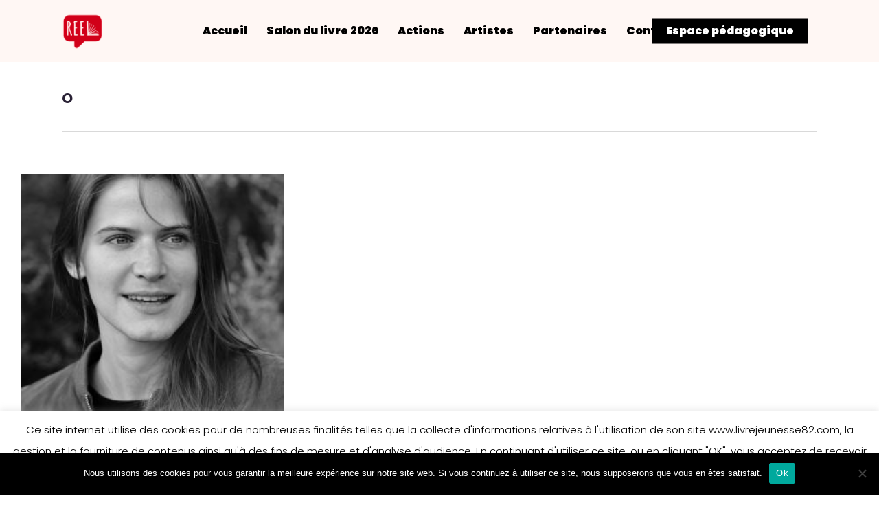

--- FILE ---
content_type: text/html; charset=utf-8
request_url: https://www.google.com/recaptcha/api2/anchor?ar=1&k=6LcFU-IZAAAAAIOUBc8FSfanJk_kqLgL7sJdVjK7&co=aHR0cHM6Ly93d3cubGl2cmVqZXVuZXNzZTgyLmNvbTo0NDM.&hl=en&v=PoyoqOPhxBO7pBk68S4YbpHZ&size=invisible&anchor-ms=20000&execute-ms=30000&cb=umlmex9ja6l1
body_size: 48692
content:
<!DOCTYPE HTML><html dir="ltr" lang="en"><head><meta http-equiv="Content-Type" content="text/html; charset=UTF-8">
<meta http-equiv="X-UA-Compatible" content="IE=edge">
<title>reCAPTCHA</title>
<style type="text/css">
/* cyrillic-ext */
@font-face {
  font-family: 'Roboto';
  font-style: normal;
  font-weight: 400;
  font-stretch: 100%;
  src: url(//fonts.gstatic.com/s/roboto/v48/KFO7CnqEu92Fr1ME7kSn66aGLdTylUAMa3GUBHMdazTgWw.woff2) format('woff2');
  unicode-range: U+0460-052F, U+1C80-1C8A, U+20B4, U+2DE0-2DFF, U+A640-A69F, U+FE2E-FE2F;
}
/* cyrillic */
@font-face {
  font-family: 'Roboto';
  font-style: normal;
  font-weight: 400;
  font-stretch: 100%;
  src: url(//fonts.gstatic.com/s/roboto/v48/KFO7CnqEu92Fr1ME7kSn66aGLdTylUAMa3iUBHMdazTgWw.woff2) format('woff2');
  unicode-range: U+0301, U+0400-045F, U+0490-0491, U+04B0-04B1, U+2116;
}
/* greek-ext */
@font-face {
  font-family: 'Roboto';
  font-style: normal;
  font-weight: 400;
  font-stretch: 100%;
  src: url(//fonts.gstatic.com/s/roboto/v48/KFO7CnqEu92Fr1ME7kSn66aGLdTylUAMa3CUBHMdazTgWw.woff2) format('woff2');
  unicode-range: U+1F00-1FFF;
}
/* greek */
@font-face {
  font-family: 'Roboto';
  font-style: normal;
  font-weight: 400;
  font-stretch: 100%;
  src: url(//fonts.gstatic.com/s/roboto/v48/KFO7CnqEu92Fr1ME7kSn66aGLdTylUAMa3-UBHMdazTgWw.woff2) format('woff2');
  unicode-range: U+0370-0377, U+037A-037F, U+0384-038A, U+038C, U+038E-03A1, U+03A3-03FF;
}
/* math */
@font-face {
  font-family: 'Roboto';
  font-style: normal;
  font-weight: 400;
  font-stretch: 100%;
  src: url(//fonts.gstatic.com/s/roboto/v48/KFO7CnqEu92Fr1ME7kSn66aGLdTylUAMawCUBHMdazTgWw.woff2) format('woff2');
  unicode-range: U+0302-0303, U+0305, U+0307-0308, U+0310, U+0312, U+0315, U+031A, U+0326-0327, U+032C, U+032F-0330, U+0332-0333, U+0338, U+033A, U+0346, U+034D, U+0391-03A1, U+03A3-03A9, U+03B1-03C9, U+03D1, U+03D5-03D6, U+03F0-03F1, U+03F4-03F5, U+2016-2017, U+2034-2038, U+203C, U+2040, U+2043, U+2047, U+2050, U+2057, U+205F, U+2070-2071, U+2074-208E, U+2090-209C, U+20D0-20DC, U+20E1, U+20E5-20EF, U+2100-2112, U+2114-2115, U+2117-2121, U+2123-214F, U+2190, U+2192, U+2194-21AE, U+21B0-21E5, U+21F1-21F2, U+21F4-2211, U+2213-2214, U+2216-22FF, U+2308-230B, U+2310, U+2319, U+231C-2321, U+2336-237A, U+237C, U+2395, U+239B-23B7, U+23D0, U+23DC-23E1, U+2474-2475, U+25AF, U+25B3, U+25B7, U+25BD, U+25C1, U+25CA, U+25CC, U+25FB, U+266D-266F, U+27C0-27FF, U+2900-2AFF, U+2B0E-2B11, U+2B30-2B4C, U+2BFE, U+3030, U+FF5B, U+FF5D, U+1D400-1D7FF, U+1EE00-1EEFF;
}
/* symbols */
@font-face {
  font-family: 'Roboto';
  font-style: normal;
  font-weight: 400;
  font-stretch: 100%;
  src: url(//fonts.gstatic.com/s/roboto/v48/KFO7CnqEu92Fr1ME7kSn66aGLdTylUAMaxKUBHMdazTgWw.woff2) format('woff2');
  unicode-range: U+0001-000C, U+000E-001F, U+007F-009F, U+20DD-20E0, U+20E2-20E4, U+2150-218F, U+2190, U+2192, U+2194-2199, U+21AF, U+21E6-21F0, U+21F3, U+2218-2219, U+2299, U+22C4-22C6, U+2300-243F, U+2440-244A, U+2460-24FF, U+25A0-27BF, U+2800-28FF, U+2921-2922, U+2981, U+29BF, U+29EB, U+2B00-2BFF, U+4DC0-4DFF, U+FFF9-FFFB, U+10140-1018E, U+10190-1019C, U+101A0, U+101D0-101FD, U+102E0-102FB, U+10E60-10E7E, U+1D2C0-1D2D3, U+1D2E0-1D37F, U+1F000-1F0FF, U+1F100-1F1AD, U+1F1E6-1F1FF, U+1F30D-1F30F, U+1F315, U+1F31C, U+1F31E, U+1F320-1F32C, U+1F336, U+1F378, U+1F37D, U+1F382, U+1F393-1F39F, U+1F3A7-1F3A8, U+1F3AC-1F3AF, U+1F3C2, U+1F3C4-1F3C6, U+1F3CA-1F3CE, U+1F3D4-1F3E0, U+1F3ED, U+1F3F1-1F3F3, U+1F3F5-1F3F7, U+1F408, U+1F415, U+1F41F, U+1F426, U+1F43F, U+1F441-1F442, U+1F444, U+1F446-1F449, U+1F44C-1F44E, U+1F453, U+1F46A, U+1F47D, U+1F4A3, U+1F4B0, U+1F4B3, U+1F4B9, U+1F4BB, U+1F4BF, U+1F4C8-1F4CB, U+1F4D6, U+1F4DA, U+1F4DF, U+1F4E3-1F4E6, U+1F4EA-1F4ED, U+1F4F7, U+1F4F9-1F4FB, U+1F4FD-1F4FE, U+1F503, U+1F507-1F50B, U+1F50D, U+1F512-1F513, U+1F53E-1F54A, U+1F54F-1F5FA, U+1F610, U+1F650-1F67F, U+1F687, U+1F68D, U+1F691, U+1F694, U+1F698, U+1F6AD, U+1F6B2, U+1F6B9-1F6BA, U+1F6BC, U+1F6C6-1F6CF, U+1F6D3-1F6D7, U+1F6E0-1F6EA, U+1F6F0-1F6F3, U+1F6F7-1F6FC, U+1F700-1F7FF, U+1F800-1F80B, U+1F810-1F847, U+1F850-1F859, U+1F860-1F887, U+1F890-1F8AD, U+1F8B0-1F8BB, U+1F8C0-1F8C1, U+1F900-1F90B, U+1F93B, U+1F946, U+1F984, U+1F996, U+1F9E9, U+1FA00-1FA6F, U+1FA70-1FA7C, U+1FA80-1FA89, U+1FA8F-1FAC6, U+1FACE-1FADC, U+1FADF-1FAE9, U+1FAF0-1FAF8, U+1FB00-1FBFF;
}
/* vietnamese */
@font-face {
  font-family: 'Roboto';
  font-style: normal;
  font-weight: 400;
  font-stretch: 100%;
  src: url(//fonts.gstatic.com/s/roboto/v48/KFO7CnqEu92Fr1ME7kSn66aGLdTylUAMa3OUBHMdazTgWw.woff2) format('woff2');
  unicode-range: U+0102-0103, U+0110-0111, U+0128-0129, U+0168-0169, U+01A0-01A1, U+01AF-01B0, U+0300-0301, U+0303-0304, U+0308-0309, U+0323, U+0329, U+1EA0-1EF9, U+20AB;
}
/* latin-ext */
@font-face {
  font-family: 'Roboto';
  font-style: normal;
  font-weight: 400;
  font-stretch: 100%;
  src: url(//fonts.gstatic.com/s/roboto/v48/KFO7CnqEu92Fr1ME7kSn66aGLdTylUAMa3KUBHMdazTgWw.woff2) format('woff2');
  unicode-range: U+0100-02BA, U+02BD-02C5, U+02C7-02CC, U+02CE-02D7, U+02DD-02FF, U+0304, U+0308, U+0329, U+1D00-1DBF, U+1E00-1E9F, U+1EF2-1EFF, U+2020, U+20A0-20AB, U+20AD-20C0, U+2113, U+2C60-2C7F, U+A720-A7FF;
}
/* latin */
@font-face {
  font-family: 'Roboto';
  font-style: normal;
  font-weight: 400;
  font-stretch: 100%;
  src: url(//fonts.gstatic.com/s/roboto/v48/KFO7CnqEu92Fr1ME7kSn66aGLdTylUAMa3yUBHMdazQ.woff2) format('woff2');
  unicode-range: U+0000-00FF, U+0131, U+0152-0153, U+02BB-02BC, U+02C6, U+02DA, U+02DC, U+0304, U+0308, U+0329, U+2000-206F, U+20AC, U+2122, U+2191, U+2193, U+2212, U+2215, U+FEFF, U+FFFD;
}
/* cyrillic-ext */
@font-face {
  font-family: 'Roboto';
  font-style: normal;
  font-weight: 500;
  font-stretch: 100%;
  src: url(//fonts.gstatic.com/s/roboto/v48/KFO7CnqEu92Fr1ME7kSn66aGLdTylUAMa3GUBHMdazTgWw.woff2) format('woff2');
  unicode-range: U+0460-052F, U+1C80-1C8A, U+20B4, U+2DE0-2DFF, U+A640-A69F, U+FE2E-FE2F;
}
/* cyrillic */
@font-face {
  font-family: 'Roboto';
  font-style: normal;
  font-weight: 500;
  font-stretch: 100%;
  src: url(//fonts.gstatic.com/s/roboto/v48/KFO7CnqEu92Fr1ME7kSn66aGLdTylUAMa3iUBHMdazTgWw.woff2) format('woff2');
  unicode-range: U+0301, U+0400-045F, U+0490-0491, U+04B0-04B1, U+2116;
}
/* greek-ext */
@font-face {
  font-family: 'Roboto';
  font-style: normal;
  font-weight: 500;
  font-stretch: 100%;
  src: url(//fonts.gstatic.com/s/roboto/v48/KFO7CnqEu92Fr1ME7kSn66aGLdTylUAMa3CUBHMdazTgWw.woff2) format('woff2');
  unicode-range: U+1F00-1FFF;
}
/* greek */
@font-face {
  font-family: 'Roboto';
  font-style: normal;
  font-weight: 500;
  font-stretch: 100%;
  src: url(//fonts.gstatic.com/s/roboto/v48/KFO7CnqEu92Fr1ME7kSn66aGLdTylUAMa3-UBHMdazTgWw.woff2) format('woff2');
  unicode-range: U+0370-0377, U+037A-037F, U+0384-038A, U+038C, U+038E-03A1, U+03A3-03FF;
}
/* math */
@font-face {
  font-family: 'Roboto';
  font-style: normal;
  font-weight: 500;
  font-stretch: 100%;
  src: url(//fonts.gstatic.com/s/roboto/v48/KFO7CnqEu92Fr1ME7kSn66aGLdTylUAMawCUBHMdazTgWw.woff2) format('woff2');
  unicode-range: U+0302-0303, U+0305, U+0307-0308, U+0310, U+0312, U+0315, U+031A, U+0326-0327, U+032C, U+032F-0330, U+0332-0333, U+0338, U+033A, U+0346, U+034D, U+0391-03A1, U+03A3-03A9, U+03B1-03C9, U+03D1, U+03D5-03D6, U+03F0-03F1, U+03F4-03F5, U+2016-2017, U+2034-2038, U+203C, U+2040, U+2043, U+2047, U+2050, U+2057, U+205F, U+2070-2071, U+2074-208E, U+2090-209C, U+20D0-20DC, U+20E1, U+20E5-20EF, U+2100-2112, U+2114-2115, U+2117-2121, U+2123-214F, U+2190, U+2192, U+2194-21AE, U+21B0-21E5, U+21F1-21F2, U+21F4-2211, U+2213-2214, U+2216-22FF, U+2308-230B, U+2310, U+2319, U+231C-2321, U+2336-237A, U+237C, U+2395, U+239B-23B7, U+23D0, U+23DC-23E1, U+2474-2475, U+25AF, U+25B3, U+25B7, U+25BD, U+25C1, U+25CA, U+25CC, U+25FB, U+266D-266F, U+27C0-27FF, U+2900-2AFF, U+2B0E-2B11, U+2B30-2B4C, U+2BFE, U+3030, U+FF5B, U+FF5D, U+1D400-1D7FF, U+1EE00-1EEFF;
}
/* symbols */
@font-face {
  font-family: 'Roboto';
  font-style: normal;
  font-weight: 500;
  font-stretch: 100%;
  src: url(//fonts.gstatic.com/s/roboto/v48/KFO7CnqEu92Fr1ME7kSn66aGLdTylUAMaxKUBHMdazTgWw.woff2) format('woff2');
  unicode-range: U+0001-000C, U+000E-001F, U+007F-009F, U+20DD-20E0, U+20E2-20E4, U+2150-218F, U+2190, U+2192, U+2194-2199, U+21AF, U+21E6-21F0, U+21F3, U+2218-2219, U+2299, U+22C4-22C6, U+2300-243F, U+2440-244A, U+2460-24FF, U+25A0-27BF, U+2800-28FF, U+2921-2922, U+2981, U+29BF, U+29EB, U+2B00-2BFF, U+4DC0-4DFF, U+FFF9-FFFB, U+10140-1018E, U+10190-1019C, U+101A0, U+101D0-101FD, U+102E0-102FB, U+10E60-10E7E, U+1D2C0-1D2D3, U+1D2E0-1D37F, U+1F000-1F0FF, U+1F100-1F1AD, U+1F1E6-1F1FF, U+1F30D-1F30F, U+1F315, U+1F31C, U+1F31E, U+1F320-1F32C, U+1F336, U+1F378, U+1F37D, U+1F382, U+1F393-1F39F, U+1F3A7-1F3A8, U+1F3AC-1F3AF, U+1F3C2, U+1F3C4-1F3C6, U+1F3CA-1F3CE, U+1F3D4-1F3E0, U+1F3ED, U+1F3F1-1F3F3, U+1F3F5-1F3F7, U+1F408, U+1F415, U+1F41F, U+1F426, U+1F43F, U+1F441-1F442, U+1F444, U+1F446-1F449, U+1F44C-1F44E, U+1F453, U+1F46A, U+1F47D, U+1F4A3, U+1F4B0, U+1F4B3, U+1F4B9, U+1F4BB, U+1F4BF, U+1F4C8-1F4CB, U+1F4D6, U+1F4DA, U+1F4DF, U+1F4E3-1F4E6, U+1F4EA-1F4ED, U+1F4F7, U+1F4F9-1F4FB, U+1F4FD-1F4FE, U+1F503, U+1F507-1F50B, U+1F50D, U+1F512-1F513, U+1F53E-1F54A, U+1F54F-1F5FA, U+1F610, U+1F650-1F67F, U+1F687, U+1F68D, U+1F691, U+1F694, U+1F698, U+1F6AD, U+1F6B2, U+1F6B9-1F6BA, U+1F6BC, U+1F6C6-1F6CF, U+1F6D3-1F6D7, U+1F6E0-1F6EA, U+1F6F0-1F6F3, U+1F6F7-1F6FC, U+1F700-1F7FF, U+1F800-1F80B, U+1F810-1F847, U+1F850-1F859, U+1F860-1F887, U+1F890-1F8AD, U+1F8B0-1F8BB, U+1F8C0-1F8C1, U+1F900-1F90B, U+1F93B, U+1F946, U+1F984, U+1F996, U+1F9E9, U+1FA00-1FA6F, U+1FA70-1FA7C, U+1FA80-1FA89, U+1FA8F-1FAC6, U+1FACE-1FADC, U+1FADF-1FAE9, U+1FAF0-1FAF8, U+1FB00-1FBFF;
}
/* vietnamese */
@font-face {
  font-family: 'Roboto';
  font-style: normal;
  font-weight: 500;
  font-stretch: 100%;
  src: url(//fonts.gstatic.com/s/roboto/v48/KFO7CnqEu92Fr1ME7kSn66aGLdTylUAMa3OUBHMdazTgWw.woff2) format('woff2');
  unicode-range: U+0102-0103, U+0110-0111, U+0128-0129, U+0168-0169, U+01A0-01A1, U+01AF-01B0, U+0300-0301, U+0303-0304, U+0308-0309, U+0323, U+0329, U+1EA0-1EF9, U+20AB;
}
/* latin-ext */
@font-face {
  font-family: 'Roboto';
  font-style: normal;
  font-weight: 500;
  font-stretch: 100%;
  src: url(//fonts.gstatic.com/s/roboto/v48/KFO7CnqEu92Fr1ME7kSn66aGLdTylUAMa3KUBHMdazTgWw.woff2) format('woff2');
  unicode-range: U+0100-02BA, U+02BD-02C5, U+02C7-02CC, U+02CE-02D7, U+02DD-02FF, U+0304, U+0308, U+0329, U+1D00-1DBF, U+1E00-1E9F, U+1EF2-1EFF, U+2020, U+20A0-20AB, U+20AD-20C0, U+2113, U+2C60-2C7F, U+A720-A7FF;
}
/* latin */
@font-face {
  font-family: 'Roboto';
  font-style: normal;
  font-weight: 500;
  font-stretch: 100%;
  src: url(//fonts.gstatic.com/s/roboto/v48/KFO7CnqEu92Fr1ME7kSn66aGLdTylUAMa3yUBHMdazQ.woff2) format('woff2');
  unicode-range: U+0000-00FF, U+0131, U+0152-0153, U+02BB-02BC, U+02C6, U+02DA, U+02DC, U+0304, U+0308, U+0329, U+2000-206F, U+20AC, U+2122, U+2191, U+2193, U+2212, U+2215, U+FEFF, U+FFFD;
}
/* cyrillic-ext */
@font-face {
  font-family: 'Roboto';
  font-style: normal;
  font-weight: 900;
  font-stretch: 100%;
  src: url(//fonts.gstatic.com/s/roboto/v48/KFO7CnqEu92Fr1ME7kSn66aGLdTylUAMa3GUBHMdazTgWw.woff2) format('woff2');
  unicode-range: U+0460-052F, U+1C80-1C8A, U+20B4, U+2DE0-2DFF, U+A640-A69F, U+FE2E-FE2F;
}
/* cyrillic */
@font-face {
  font-family: 'Roboto';
  font-style: normal;
  font-weight: 900;
  font-stretch: 100%;
  src: url(//fonts.gstatic.com/s/roboto/v48/KFO7CnqEu92Fr1ME7kSn66aGLdTylUAMa3iUBHMdazTgWw.woff2) format('woff2');
  unicode-range: U+0301, U+0400-045F, U+0490-0491, U+04B0-04B1, U+2116;
}
/* greek-ext */
@font-face {
  font-family: 'Roboto';
  font-style: normal;
  font-weight: 900;
  font-stretch: 100%;
  src: url(//fonts.gstatic.com/s/roboto/v48/KFO7CnqEu92Fr1ME7kSn66aGLdTylUAMa3CUBHMdazTgWw.woff2) format('woff2');
  unicode-range: U+1F00-1FFF;
}
/* greek */
@font-face {
  font-family: 'Roboto';
  font-style: normal;
  font-weight: 900;
  font-stretch: 100%;
  src: url(//fonts.gstatic.com/s/roboto/v48/KFO7CnqEu92Fr1ME7kSn66aGLdTylUAMa3-UBHMdazTgWw.woff2) format('woff2');
  unicode-range: U+0370-0377, U+037A-037F, U+0384-038A, U+038C, U+038E-03A1, U+03A3-03FF;
}
/* math */
@font-face {
  font-family: 'Roboto';
  font-style: normal;
  font-weight: 900;
  font-stretch: 100%;
  src: url(//fonts.gstatic.com/s/roboto/v48/KFO7CnqEu92Fr1ME7kSn66aGLdTylUAMawCUBHMdazTgWw.woff2) format('woff2');
  unicode-range: U+0302-0303, U+0305, U+0307-0308, U+0310, U+0312, U+0315, U+031A, U+0326-0327, U+032C, U+032F-0330, U+0332-0333, U+0338, U+033A, U+0346, U+034D, U+0391-03A1, U+03A3-03A9, U+03B1-03C9, U+03D1, U+03D5-03D6, U+03F0-03F1, U+03F4-03F5, U+2016-2017, U+2034-2038, U+203C, U+2040, U+2043, U+2047, U+2050, U+2057, U+205F, U+2070-2071, U+2074-208E, U+2090-209C, U+20D0-20DC, U+20E1, U+20E5-20EF, U+2100-2112, U+2114-2115, U+2117-2121, U+2123-214F, U+2190, U+2192, U+2194-21AE, U+21B0-21E5, U+21F1-21F2, U+21F4-2211, U+2213-2214, U+2216-22FF, U+2308-230B, U+2310, U+2319, U+231C-2321, U+2336-237A, U+237C, U+2395, U+239B-23B7, U+23D0, U+23DC-23E1, U+2474-2475, U+25AF, U+25B3, U+25B7, U+25BD, U+25C1, U+25CA, U+25CC, U+25FB, U+266D-266F, U+27C0-27FF, U+2900-2AFF, U+2B0E-2B11, U+2B30-2B4C, U+2BFE, U+3030, U+FF5B, U+FF5D, U+1D400-1D7FF, U+1EE00-1EEFF;
}
/* symbols */
@font-face {
  font-family: 'Roboto';
  font-style: normal;
  font-weight: 900;
  font-stretch: 100%;
  src: url(//fonts.gstatic.com/s/roboto/v48/KFO7CnqEu92Fr1ME7kSn66aGLdTylUAMaxKUBHMdazTgWw.woff2) format('woff2');
  unicode-range: U+0001-000C, U+000E-001F, U+007F-009F, U+20DD-20E0, U+20E2-20E4, U+2150-218F, U+2190, U+2192, U+2194-2199, U+21AF, U+21E6-21F0, U+21F3, U+2218-2219, U+2299, U+22C4-22C6, U+2300-243F, U+2440-244A, U+2460-24FF, U+25A0-27BF, U+2800-28FF, U+2921-2922, U+2981, U+29BF, U+29EB, U+2B00-2BFF, U+4DC0-4DFF, U+FFF9-FFFB, U+10140-1018E, U+10190-1019C, U+101A0, U+101D0-101FD, U+102E0-102FB, U+10E60-10E7E, U+1D2C0-1D2D3, U+1D2E0-1D37F, U+1F000-1F0FF, U+1F100-1F1AD, U+1F1E6-1F1FF, U+1F30D-1F30F, U+1F315, U+1F31C, U+1F31E, U+1F320-1F32C, U+1F336, U+1F378, U+1F37D, U+1F382, U+1F393-1F39F, U+1F3A7-1F3A8, U+1F3AC-1F3AF, U+1F3C2, U+1F3C4-1F3C6, U+1F3CA-1F3CE, U+1F3D4-1F3E0, U+1F3ED, U+1F3F1-1F3F3, U+1F3F5-1F3F7, U+1F408, U+1F415, U+1F41F, U+1F426, U+1F43F, U+1F441-1F442, U+1F444, U+1F446-1F449, U+1F44C-1F44E, U+1F453, U+1F46A, U+1F47D, U+1F4A3, U+1F4B0, U+1F4B3, U+1F4B9, U+1F4BB, U+1F4BF, U+1F4C8-1F4CB, U+1F4D6, U+1F4DA, U+1F4DF, U+1F4E3-1F4E6, U+1F4EA-1F4ED, U+1F4F7, U+1F4F9-1F4FB, U+1F4FD-1F4FE, U+1F503, U+1F507-1F50B, U+1F50D, U+1F512-1F513, U+1F53E-1F54A, U+1F54F-1F5FA, U+1F610, U+1F650-1F67F, U+1F687, U+1F68D, U+1F691, U+1F694, U+1F698, U+1F6AD, U+1F6B2, U+1F6B9-1F6BA, U+1F6BC, U+1F6C6-1F6CF, U+1F6D3-1F6D7, U+1F6E0-1F6EA, U+1F6F0-1F6F3, U+1F6F7-1F6FC, U+1F700-1F7FF, U+1F800-1F80B, U+1F810-1F847, U+1F850-1F859, U+1F860-1F887, U+1F890-1F8AD, U+1F8B0-1F8BB, U+1F8C0-1F8C1, U+1F900-1F90B, U+1F93B, U+1F946, U+1F984, U+1F996, U+1F9E9, U+1FA00-1FA6F, U+1FA70-1FA7C, U+1FA80-1FA89, U+1FA8F-1FAC6, U+1FACE-1FADC, U+1FADF-1FAE9, U+1FAF0-1FAF8, U+1FB00-1FBFF;
}
/* vietnamese */
@font-face {
  font-family: 'Roboto';
  font-style: normal;
  font-weight: 900;
  font-stretch: 100%;
  src: url(//fonts.gstatic.com/s/roboto/v48/KFO7CnqEu92Fr1ME7kSn66aGLdTylUAMa3OUBHMdazTgWw.woff2) format('woff2');
  unicode-range: U+0102-0103, U+0110-0111, U+0128-0129, U+0168-0169, U+01A0-01A1, U+01AF-01B0, U+0300-0301, U+0303-0304, U+0308-0309, U+0323, U+0329, U+1EA0-1EF9, U+20AB;
}
/* latin-ext */
@font-face {
  font-family: 'Roboto';
  font-style: normal;
  font-weight: 900;
  font-stretch: 100%;
  src: url(//fonts.gstatic.com/s/roboto/v48/KFO7CnqEu92Fr1ME7kSn66aGLdTylUAMa3KUBHMdazTgWw.woff2) format('woff2');
  unicode-range: U+0100-02BA, U+02BD-02C5, U+02C7-02CC, U+02CE-02D7, U+02DD-02FF, U+0304, U+0308, U+0329, U+1D00-1DBF, U+1E00-1E9F, U+1EF2-1EFF, U+2020, U+20A0-20AB, U+20AD-20C0, U+2113, U+2C60-2C7F, U+A720-A7FF;
}
/* latin */
@font-face {
  font-family: 'Roboto';
  font-style: normal;
  font-weight: 900;
  font-stretch: 100%;
  src: url(//fonts.gstatic.com/s/roboto/v48/KFO7CnqEu92Fr1ME7kSn66aGLdTylUAMa3yUBHMdazQ.woff2) format('woff2');
  unicode-range: U+0000-00FF, U+0131, U+0152-0153, U+02BB-02BC, U+02C6, U+02DA, U+02DC, U+0304, U+0308, U+0329, U+2000-206F, U+20AC, U+2122, U+2191, U+2193, U+2212, U+2215, U+FEFF, U+FFFD;
}

</style>
<link rel="stylesheet" type="text/css" href="https://www.gstatic.com/recaptcha/releases/PoyoqOPhxBO7pBk68S4YbpHZ/styles__ltr.css">
<script nonce="pDZDmozvP9X8QUdRHuaDMg" type="text/javascript">window['__recaptcha_api'] = 'https://www.google.com/recaptcha/api2/';</script>
<script type="text/javascript" src="https://www.gstatic.com/recaptcha/releases/PoyoqOPhxBO7pBk68S4YbpHZ/recaptcha__en.js" nonce="pDZDmozvP9X8QUdRHuaDMg">
      
    </script></head>
<body><div id="rc-anchor-alert" class="rc-anchor-alert"></div>
<input type="hidden" id="recaptcha-token" value="[base64]">
<script type="text/javascript" nonce="pDZDmozvP9X8QUdRHuaDMg">
      recaptcha.anchor.Main.init("[\x22ainput\x22,[\x22bgdata\x22,\x22\x22,\[base64]/[base64]/[base64]/ZyhXLGgpOnEoW04sMjEsbF0sVywwKSxoKSxmYWxzZSxmYWxzZSl9Y2F0Y2goayl7RygzNTgsVyk/[base64]/[base64]/[base64]/[base64]/[base64]/[base64]/[base64]/bmV3IEJbT10oRFswXSk6dz09Mj9uZXcgQltPXShEWzBdLERbMV0pOnc9PTM/bmV3IEJbT10oRFswXSxEWzFdLERbMl0pOnc9PTQ/[base64]/[base64]/[base64]/[base64]/[base64]\\u003d\x22,\[base64]\\u003d\x22,\x22wqwmwrk8w7JARsO5cyZUCiUGw6DDvwnDosO+BjEWSmkww43Cvk14d15BFmLDiVjCrz0ydFE2wrbDi2rCiSxPQ1gUWGUWBMK9w6sLYQPClMKEwrEnwqMyRMOPJMK9ChJzOMO4woxnwqlOw5DCmcOpXsOEGXzDh8O5JMKVwqHCowBHw4bDv0fCtynCscOiw4/Dt8ODwokpw7E9KCUHwoEQehtpwoTDvsOKPMKmw7/[base64]/CscOPw54vUMKxwqHDn8K2I8ObwoTDmcOqwrbCnTrClmxUSHvDhsK6BX1IwqDDrcKtwqFZw6jDtsOkwrTCh3hOTGsuwrUkwpbCvDc4w4YOw4kWw7jDssOeQsKISMONwozCusKpwrrCvXJcw4zCkMOdZCgcOcK8DCTDtQvCoTjCiMK/[base64]/NsK6w5bCisKOwr7CqQ4VA8KucHx5w7BAwr5LwrYgw7p9w7XDgE4FMcOmwqJNw5hCJVMNwo/DqDLDicK/[base64]/Cs8KsPsKdwopXwpvCtMK0bMOKSCwVwrw8YMKGwq7CmR7CjMOyccOGXUDDp3dVKsOUwpMww63Dh8OKGlRcJURVwqR2wo48D8K9w4w3wpXDhExJwpnCnnZkwpHCjjdwV8Otw7LDr8Kzw6/[base64]/[base64]/NMKeK8Kow6drw6wWwpvDkFbDvMKwA2pFK0fDhDjCokx7enVQW3zCkiXDoVPDisOnV1UeSsKpw7TCuHfDm0LDpMKAwrrDoMOPwp4YwotWJHXDplbCnD/DvivDkgTChcOGFcK8SMKOw6HDqWYGdX/[base64]/wrYWw7rCvsK/RCbDtcKCLsO/eBILVMK7InTCr1w0wqjDuSLDskLCsGfDuCvDrEQ6wqPDuAjDusO4PTE3BsKRwr5nw50iwoXDoBo7w5NDKMK4HxDChsKRKcOVZnrCjxPDvwUeO2sQOsOuH8Oow7A2w6pzF8OBwpjDo1AtE37DhsKQwo5zM8OKNF7DusO7wonCvcK0wp1/wotFfXFvGHnCuSbChEzDpVvCqsKDQMOTWcOcCFvDvMOheg7Dv1tBeHbDucK5EMO4wrccGGsNcMOWVcKPwqIcRMK/w5TDvnABNy3ClC95woYcwovCjX7DlQFhw4JUwqzCjnDCvcKFScKswp3CpAFmworDnXJNfsKlX2A2w59Hw7Iww7JnwrF3W8OnDsOBdMOjR8OUHMO1w4fDnFfCtn7CmMKnwqzDg8KyXU/DpjMmwrjCrMOawpPCicKtLxdDwqhjwpnDkB8YB8Osw6bChj0Ewrpqw4UMD8OUwq/DpE4GbmBlC8KqCMOKwollPsOUVlLDjMKiBcO9OsOhwowmesONccKrw6lpRTDCsg/DpzFew718aVzDicKpWcK1wqAPfcK1eMKYGnTCmcOOVMKJw5PCn8KFDhxSwp12w7TDlHV2w6/[base64]/DjcOGQz/CskLDhjA3Z8ONw4kUwqV/wqp6w7xGwoFNw6Z+JQ8Ewphxw75XQn7DsMKiL8Kwd8KKHcKxT8KbTXrDuyYSw5xLWFLCu8K+GF8NGcKcexDCgMOsR8O0wrDDiMKrTiHDocKBJgTCpsKXw6/CnsOYw7Y0ZcKuwok3JjXCtirCqUzCosOgasKJC8O7UmFfw7jDtg54woPCs3BqWcOBw4cPBXYywpnDksO5XsKVKBUCXFrDkcK6w7BAw4LChk7CqEHDnCPDk2Z8wojCtcO0w7oSOMO8w6fCosKUw7oBeMKxwo/CksKfTcONOcOaw7xdKhRFwpfDqHfDmsO3RMKBw4APw7NhNcOQS8OowpYTw4N7SS7DqjNsw4jCnC8Pw7oaFiLCn8OXw6nCkFnCpBAwYcOsfX7Cp8OcwrnCvsO+w4fChVkBMcKWw5orICXDj8OmwqArCTcEw4DCqsKgGsO7w4tFbAnCtMK/wqFlw6tNRsKjw5PDuMKCwqDDqsOiPVnDklBlPl7DrmBUFRQecsOFw7MjWsKgVcKgRsOPw58AcMKawqATAMK3asKnUVcswonChcKubsK/[base64]/DsnjDjMOCXA7DjDFtT8KMB2fDncO0U8OBOcOfwqtae8Odw5vCp8OMwr3DlikFAAHDsgk1w7dtw4YpYMK9w7nCh8KZw6QYw6jCvyYlw6rCqcKlwqjDmnQXwoZxwqFMF8KLw7bCv2TCr2fCmcOdecK0w4fDp8K9FMKiwqbCp8OHw4Jgw6dQCRDDocKbOB5cwrbClsOXwr/DosKVwod3w77ChsODwrsIw7zCsMOkwrnCpcO0QRYcUhrDhMKlLsKveSvDrjg1MWrCsgVrw63ChC7Cj8OAwr0vwr09VnxrYcKLwpQyHXlqwq/CgBJ8w5HDj8O5Uzt/woISw5bDpMO8QcO4w7fDuksdwoHDvMOUCzfCosKQw7XCozxeDW5Yw6Z1AMKqXA/[base64]/w47DrXnCljQkw5Ufw4xKD8KJDG09wp7Ct8KXOFRrw4EEw5PDhTN6w43CsFY3bAPClzobQMKVw5LDg01HNsOCNWwKEsOpHC4gw77Cl8KTIj/Di8OYwrzDhiw7wpbDvsOPw68UwqLDucOBZsOzECMtwovClynCm1sawqLDjAkmwqnCoMKSLAQGasOlKAhReHXDpcK4ScKFwq/DsMKldVJjwrhtG8OTXcOVDMOqMcOhDcORwr3DuMOEB1TCgg45wpzCt8K7TcKqw45vw4TDm8OZIxtKQcOJw4fCk8OQVxYSbMOwwoNbwq7DqXjCrsKgwqtBe8OTf8OYM8O/wrfCmsOZAW5KwpEwwrMywp/Dlg/DgcKgEcOjw63DtC4ewolNwqltwo9ywpvDuFLDjV/[base64]/CtjQMYsKQCsO/ecKTw53DrnojD2PCosO3wptww54swojDicK2wopOWXgeMcOudsKXwqFYw6xrwocxZ8KGwo5hw7NwwqcHw7bDo8OWI8O6XQlLw6PCqcKRAMORIArCosOSw4zDhMKNwpcJccKywpLCgwDDksK4w5/Dh8OVXsOQwpnCusOOG8KDwo3DlcOFSMO/wrFoM8KqwqnCjMOpfcOxBcOuWBTDqH0Lwo5+w7DDtMKJGMKUw6LDvFVBwpnDosK3wpd+RzXCmMOMXsK2wrfDunTCsABiw4Eswr4IwothJB3Dl1AiwqPChMKtQMKdPG7CscKiwoMVw6vDrDIVw6wlFgfDpHvCvGI/[base64]/aWLDucKDw5bCicK3GygZwrTDoMK+U3XCssOkwprDhcOew6rCtMOWw6YRw6PCrcKiZcOmS8OFAQDDjwPDlcO4QH/DhMODwo3DkMK0N00RaHIAwrEWwqFLw5QUwrJ7ExDCkUjCjmDClTwOD8O3TCYmw5Mswp3DjxHDs8O3wqpgR8K6TwfChxfCnsOGSlPCg2rCqhsqTMKMW30Ef1HDlMOQw5oUwq5sTMO0w4TCnmzDusOcwoIJwonCrnXCoxBgXzTCpQwSFsKBaMKhG8KSKcOxZcO/[base64]/CjkRfWBsSwoPDuTkzT3ASYkABXMOSwozCph4WwoXCmzNywr9kRMKIQsO2wqrCu8OKXizDicKGImIwwrzDkcOrfy0Yw4BgdcONwpPDscOJwr4Yw5Jlw63CssK7PcOgBUwZOcOqwpEFwoTCrcKlQMOrw6LDtgLDhsKSV8K+YcK/[base64]/DocOuW8KBS3lSNsOlWsOXw6/[base64]/CmcObSFnCnA1RMj4Jw6hON8KiWycXw5sfwr/Dg8OLEsKxSMOSTBjDocKUZhfCpsKpE3c5A8OYw5vDpj3DlmA3I8K/MknCjcOuIj8VQMOXw63DlMOjGkJJwoXDqxnDsMK9wrXCksO/[base64]/[base64]/CmcOEwoxmPznDhXJ2agHCsMKkKzx5w5nCqsKnDVRvVMK2XWzDmcOVRUPDssKrw5hiLHtzF8OLMcKxHRJPH2HDm3LCsn8Lw6PDqMKswq9gcyzCglhwP8K7w73Csx7Cj3vChsKHV8OowpZFGMOtG19SwqZPHcOLDz9lwrDDmUAxZnp+w5HDpUACw58/wqcwSkNIdsKPw6Zvw6FCVcKwwpxba8KjXcKyaybCtcOqOgVUw5HCk8K+TwEZKj3DtMOuw5Y/[base64]/ChlfDsFgSdyjCqcObw7HDvGcHaU8XOcK4wrUqwrFJw4zDqHcXGyrCpCTDnMK7bRfDrMOJwpgkw5Asw5UDwr1mA8KDTEsAasO+w7PCm1Iww5nDoMOmwpNmUcK9BsONwpkJwq/Cg1bCmcKKw5LDnMOFwoFzwoLDi8K3R0BWw5bCgsKdw7QxUcOWaQocw5s8VWrDkcKQw69dQMOsKidKw6HDvXBsTWZ0HcKNwrzDhHN7w4kBVcKIJsO1wrPDgh3CjS7CqcO6WsOyVW3CuMK1wrXCkkgCw5Bqw6UCd8Kewpg9XBTCuE9/bT1Ra8K8wrXCthRPUlkIwqDCgMKmaMO+wqfDi0TDkUHCisOKwr0DQxVew6wkD8KBMMOYw6PDjVkuT8KDwp1LacOpwq/Dpk3DoHPChWo9c8OzwpEVwpJDwoxOfkbCv8K0Vn4MKMK9Sn00wqUlLFjCt8KpwpkjYcOiwrQZwr/CmsK9wplmwqDCsT7Dk8KowqY1w5fCicK3wpJ/w6ISZMK0YsKfUDB9woXDk8Obw7/DlXzDlBEvwrHChzoxCsOWXUglw4pcwpcTKk/DlHVKw79HwqLCi8KIwr3CqHl3Y8KTw7DCrMKnIcOgNcKrw60WwqHCkcOVZMOFaMOwa8KBLxvCthUUw6fDvMK1wqfDmTrChsONw4BhFkLDuXJ2w4NJZVjCnB/DqcOhBGN8T8K6JMKEwpDCukN/w7bChTnDshnDpMOZwoM0agfCtsKyMQNOwqhowoQBwq7CncKFbFl4w7zCocOvw7gQTyHCgcO/w4PDhhtDwpXCksKpYAQyc8ObScKyw6LDvi3ClcKOwo/CqsKARMOcf8KlFsOvw4bCrGvDt11ewrPCgklIBRFYwrs6T2AmwpLCoGPDm8KBD8O6W8OcfcONwoDCj8KGSsO2w6LChsKPYcOhw5zDtcKpADzDoAXDoyjDiTF0WCMAwoTDgzDCpcOFw4LCl8O0w6pPbcKXwpNIKDJTwplBw4cUwpjDmEJUwqrDjBYDMcOPwpTCsMK/Z1HClsOaEMOdDsKFFxE6TkfCqMOydcKywoYZw4fCiBgAwogYw7/CvsKYYE1GMzEuw6zCrAPDpFDCqG7Cn8OCP8KWwrHDphbCicK2fj7Drx5uw6QxacKYwpPDrsKaL8OQw7HDu8OkDVzDnVTCujbDp23DjCpzwoNZQcKjGsKaw459dMKNwpLCtMKow44+J2nDksOUMHdBCMO3a8OSdzrCm0/CqcOOw5grHGzCvCdLwqYbG8OtWV1dw6DCt8KJB8K4wrvCmydTC8KkcmoEecKTBz7ChMK7RHPCj8KqwqhGW8KRw4XDk8OMFXwkWD/Dtnc0VMKRcTLChcOWwqTCqsOdGsK2wptQYMKJdcKUVG8PHT/Drjgfw60xwpTDk8OwJ8OkR8OVckdvQzDCuwUlwoDCu0PDtSNOcV5owowgBMOgw7x/[base64]/UHPCr8Knw5PCtcOyFcOXwrkifAlRwo3DpcOCU33CmsO0w5bCq8O5wptQH8KUfEgFf11SIsOBc8KbR8OJXSTChS3DpcOEw4lbRgHDq8OZw47DpR5mTMOlwpdbw69Xw5kBwrjCjVVMWDbDgFDCsMKaY8Kjw5puwobDrMOkwqLDtMO5CHFIfXPDgwMhw47DlnQ/esKkNcK/w7jDucOkwrnDmMK/[base64]/DicO0w6fCgWrCkcKjPsKxw6HCo8K3YAnCrMKwwpnCtzbCsHkbw5/[base64]/CpcKrJmvDgMOIwo9Gw5XDicKvejnDvwouwofDsw14FEAPCMKpeMOGS3Eew4vDkFZ1w67CuBJQBsKTTQXClMO/wpMmwodOwq4lw7bCusKEwqLDoBPCnU95w7koTcOeS3XDvcO6EsOnDBPDhFkfw7DCtHnChsO7w7/DvlxYAyzClMKCw7tHYsKiwrJHwr/[base64]/[base64]/CmDLCnTtHwqfDrXs4BWLDn01DakArw7bDtsKhw6RKw5HCk8KxO8OfA8K1esKIIkV3woTDnyLCujrDkj/Cg2PCj8KGJsOrfH8iO1ZQGMOYw4NNw6JrU8Ojwo/DjG09KxAkw5nCjzYheAHCvRUfwpfChEQMVsKHNMK7wpfDqhEWwpk1wpLClMKMwqLDvhstw5AIw6RLwpPCpBJEw6JGH2Qcw6sXLMKRwrvDrXMfwrgkecOBw5LCo8OXwoDDpjt0QSVUSS/[base64]/[base64]/Dr1fDhydwwqnCmWVTHQYdX38lwpxjNBYsVHPCosO2w6DDkn7DhWLDkhLCtVIeMlJ9U8Oxwp/DsB5COsOSw79CwrPDrsOGw5RDwr1BHcO/[base64]/[base64]/[base64]/PMOYKMOiw7TDnS3Dt8OBwpQSw4JuDEVvw63CgQ09XcKIwqg9wpHDksKpKRBsw7bDmAQ+wqnDpwEpOX/CrCzDmcO+F21qw4bDhMK0w6VxwqbDmHDCpk3DvGXDgCxxfAfCpMKyw71/OMKZMCpqw7U8w50bworDjREtMsONwpLDgsKaw6TDhMK5PMK+E8OKHcO3c8K6RcKlw7XCmMOHXMK0WVtTw4zCoMKEIsKOasKmTjfDjEjDosO6wpPCksKxEjYKw6rDjsKFw7okwo7CusK4woLDjsKZJ3PDuG/Cq2HDkwfCrMKgFU/DjzEnAsOBw4g1MsObWMOXw6Mcw6rDoUDDjAQfw5LCh8Kew6U1W8KREx9DAMOcSQbCpwrDgMODNCIAeMOdWTkBwrpKYW7DgmAhNFjCk8OnwoA9Fk3CjVXDnkzDimwbw4pVw4XDtMObwoLCuMKNw7HDp2/Co8KfHlLCgcOJLcK1wqN/G8KsRsOtw4how4ofMwXDqA/[base64]/T8K1wrDCpmcmQx5Cw7LCgsO8KcO3w67CvQkmA8OHWA/[base64]/[base64]/DnMOPwqUKwopHw7VQd8OcwpUowrPCrcOdw5wZw67Cn8OCcMOBXcObA8OCFD8EwrI5w7EkO8Oxwo59R0HDssOhHMKDZxDDmsOxwpPDijjCisK3w7gYwos7wpkKwoLCvS8bDcKnaF5zMMKlw7JYNDQlw4zCrz/CiANPw5DDhxbDrw/CmkULwqQwwqHDvH11HkfDiUvCvcOnw6l9w58zBcKcw6bDslHDnMOZwqd3w4/[base64]/wobCpHnClR8qXU/CpsKFUjTDvsKVQmzCqMKfZ3/DjzLDuMOqLCTCiynDmcKmwpteasOSQnNsw6VRwr/Cn8Krw7NvBgEwwqHDoMKaOMOqwrPDjsOQw4ckwrUJGUNfPivChMK5MUDDj8OBw4zCoEDCvB/CjMK0JMOFw616wqnCs3Z0YloEw7XDsAHDnsK5wqbClWEzwq8Xw5UebcKowqrDi8ODL8KXwpBkwrFaw7APYWcnAQHCsnjDkW7Dj8O1AsO/FytXw6o2Z8KwLA1Qwr3Du8OeezHDtcKNOD52E8K2CMOob1zCsVNNwp4yEC3DjVkXB1bDvcKFGsKLwp/DhEkWwoYJw5MOw6LDghc+w5nDu8ObwqdswojDkMKew6sMWcODwpvDvhoZZcKfD8OlGAUsw7xEdjzDlcKiZMK8w70KcMKsW2LDrBTCm8K5woPCscKjwrxoZsOoDMKVwoLDhMOBw5E7w6zCuzTCu8Oyw7wqExQQOggaw5TCmMKDd8KdeMKna2/[base64]/[base64]/DjMKVw6bCtVjDpMOQwqDCmcOLUygHw6XCkMK3wo7DsU9bw4pdUsOMw4IuI8KRwqpOwrpVd1JAW3DClCVUdF8Uw4Z/wrHDvMKowr3DmBBtwpJOwrgIYlIvwoTDgcO3WcO0Y8KbX8KVXmswwot+w4nDvlnDnCbCrmM1G8KFw7BdMMKZw7QqwqDDnEfDvWgewoLDucKAw5LCgMO2OcOSwpDDosKywqx/ccKaKwRWw7TDisO5w67CpygBPGB8BcKVFDrDk8OQaQnDqMKew6nDlMK9w4DCosO7SMKqw7vDsMK5TsK7R8KVw5cNCgrCsmJMbMK1w67DlMK7WsOEWsKnw54+C3DCghbDnGxBGA41WjxrB3EgwoM7w7sgwo/Ci8KZL8Kzw7DDmWNiPHwkWsKcUiLDp8KewrTDu8KjcSPChMOpc3bDocKuO17DpxZrwoLCrlM+wo3DtDQcEhfDi8KmXHQDcHFywojCtVNADDc/wp9JasOWwpALScKHwp8Ew6cIVMOew4jDlVkewr/DhDDCg8OyVGrDvMKBVMOjbcK4wq7Du8KkKU4Kw7HDnCheAsKFwp5XZCfDrxsGw6VXFz9/wqXCiENiwoXDucOaX8KPwqjCryrDg1x+w5bDrBwveBpaQkbDij0gK8OoLy3DrsOSwrFMfA9kwpwHwoAoVQnCpsKpDydaEjIUwrXCu8KvFirDsSPDsWIZRMOqe8Kywp0SwqLCscO1w6LCs8KCw683GcOqwpdOM8KCw7LCjG/CqMOIwqHCuk5Mw6HCrW/CsgzCpcOrYwDDtEkdw4rDgithw5rDrsKnwoXDgRnCp8KMwpcAwpnDgWXCsMK4IzN9w5vDk2nDsMKpeMK9YMOoNE3CplJvRsKid8OoDR/CvcOCwpNNBXjDlWUrRcKAwr7Dr8KxJMOMY8OIMsK2w4zCgUHDoRPDvMK1S8Kfwot0wrvDvg0iWUrDvi3Cknt9cVtBwqzDhF7CosOHaxfCgsKmasK5U8O/[base64]/CpcOhw4jDmsKnwo/[base64]/w5PCgSRgwqhzZXdXw4Ejw4JdwqrCncKEacKpVzRUwqo1DsKvwofCmcO5NnXCt2JOw7IWw6nDhMOsMV/DjsOkTHjDr8KNwr3Cr8O4w4PCvcKfDMOzK1nDl8KuDsK6wq4nRxHDkcO1wpQmJcKPwqzDsyMka8OLe8K4wqHCjMKVTy/CscKXLcKnw6zDmxXCuADDl8O+SxgVwqXDksKMOnhJwpw2wrcfTcKYwqxzb8KUwrPDtWjCjzASQsK3w4/ClXwUw4vCrnxtw5FvwrMBwqwOdQDDtx3Dgl/ChMORTcOPPcKEw5DCm8OywrcUwrPDj8K3TsKKw5lfw50MVDsIfSw6wobCoMKFAgHDncKBV8KuEMKnBWvDp8O8wp/DrEwEezjCk8KfdcOUwpEIZTDDk2hKwrPDnTzCjlHDlsOOT8OkQH7DmyfDvTHCl8Oaw4TCicOlwoXDtAscwqDDisKVAsOqw45nXcKUVMKXw4MDJsKxwpF5ZcKsw5vCjxEoHx/Ci8OkNGgPw7FuwoHDmsKBOsK/[base64]/Dz7ClyTClDUBMMOQIwXDnh/DuUrDm8KDe8Khf2rDvMOmIz4iWsKIc07ChMKgbsOZY8OGwoFEdyXDqMKIA8OqM8OvwrXCs8Kiw4XDqWHCt3ICMMOHPn7CvMKIwrETwoDCg8K1wovCnRArw6gDw7XCg2TDmDt+RDBkL8KNw43DrcOcF8OQOsO+ScOMSiFeUzRkHsO3woNjRzrDicK/wqDCtFErw7HCin0VKcK+YQPDlcKCw6HDoMO4Wys7FMKoXUjCsSsXw53CmcKHI8OLwo/DtBnCuE/DkXXDg1rChcOvw7zDosKTw78twr3DkH7DiMK+fxtxw7ojwrLDg8Owwr/CpcOAwpZqwr/DuMKgbWbCv2/DkX1rEsOvesOhBn5aHxPDmX0Gw7s/[base64]/ClxfDtcOxOMOGBMO/YTLDr8Ojwq7Du8OKwoDDjMO/MRDDgR97wrAGQcKTH8OAaCvCgAomWzokwoTCjA0iDAQlXMKlAMKkwohlwp9wSsO1JC/[base64]/w5grwqDCj8Oqwp3Dt2hbUh/Dun/Dr8KGCsKLIAttJyQEL8KXwqdLw6bCvFVLwpRMwoJtb3ogw6ZzRg3Ckz/DnThTw6pTw5jCqcO4S8OmESwiwpTCi8KRJSJywoUMw5Z2JDHCqsO1woZJb8OGw5rCkzZhasOnwpzDqxZxwphBGsOHZ1fCgm/DhsKQwoVuwrXDsMO5wpbCp8KHKWnDhcKvwq4dPsKYwpDDkWQqwrUuGSZ5wpx+w7/DqMOlSgxlw6pEwrLCnsOGA8KAwo9nw7NyK8KtwogYw4DDkj9UHAhIwr5gw5HDt8K4wrbCgFx2wrIow5vDp1fDg8OEwp0fEsO2EiPDlVIHdC/Dp8OYOMK3w6JhUkjDkQELdcKfw7PCoMKnw4TCqsKFwqvDtMOyNzDCjcKOcsKlwp7CqgJNKcOlw5jCkcKLwqbCplnCo8O2CQ5+Y8ODM8KOZjlwWMOSPx3Cr8KHC04zw6oPOGF/wofDg8OqwoTDtMOMbRptwpsVwpQTw5TCgC8CwrguwoPCvMOJasK3w5zChn7ClcK0GT8JYsKXw73CrFY/OgvDtH7DgyVjwrHDsMKAZQ7Dkhg1FsOwwqPCr0TCmcKGw4RYw6UedRkAGyMNwovDm8KhwoptJjjDvy/[base64]/Crz7DrcOjwp3ChC5hwrdoccKsw77Dn8KUwqXDomkzwqt2w7HDjMKzH045w5fDuMKwwoDDgifCn8ObOTF5wqB+SRwWw4bDoBofw6JDw4kHWcKibXERwo15LMOxw7UPE8KKwp/[base64]/Dp1xdQ8Kdw4kQHhrDucKlez3CkcO0ScOKDMOIEMOte1bDvsK4wpvCv8KTw7TCnQJ7wrFow7NHwrM/[base64]/ChcKGN3/CjHwAI0bCpcKzwrwtw7zCuQ3DmsOnw4PCt8KGJgI+wq1Aw58jEcO7aMOuw4/Cu8K+wo3Cs8OUwrsrcV3CrCNKKV5yw6Z/[base64]/DjGZPEsKlIcKiEGXDmC9JScKoBsKzwr3Dhl4seCPCkMKDwoPDhMOzwrBPFwvCgCHChltFFVVhwqBwK8Oywq/Dl8KIwoLDjcOyw4DCqsOkLsKfw68YDsKpJzNHF2/CmcOnw6Jmwq4AwqcNS8OOwojCjARGw7x5VVd1w6sSwp9WXcK0McO5wp7DlsOHw6oJwoTDnsOywq/DkMO8TDDDt1nDux4OQTdhD3rCtcOWZcKvf8KGF8O5McOwb8OCAMObw6vDsV0EScKZZkMHw6PCmB/ClcO8wr/CoTnDlBs6wp0Jwo3CuFwhwrDCpsKlwpHDoH3Dk1rDnSTDnGE8w6nDmGwwKMKzdRjDpsOTGMKqw5/CihAWd8KuEl/[base64]/Cl8KVw4fCvcKbwo48woIPw6tWbyMNw6k1wp4WwpvDuzPCpidPIwgswrHDvghZw47DiMOuw5TDgyMya8K5w4ouw5zCo8OrRcOFNBDCtAvCumjDqwIOw4VrwpDDnxZgMMOEWcKmWMKbw4ERF2dKLTPDscOuX0Ihwp/DmnDDowLCjMKLZcKww6shwowawoAfw5jDlhPDmRwpOBwrGWPCkw3CowbDhxM3LMOPwpEsw7zDtF/DlsKMwqvDpcOpew7CrsOewpgmw7DCp8Kbwp0zd8K9esO+woDChcOQwps5w4wiJ8Ktw7zCrcOdBMOEw6IyEsK4wqNzQCPDijHDqcORV8O3ZsOww6jDlBlbccOyUcOQwo5cw4IRw4lMw5x8AsOsUE/CpGZPw4EqHFxaIBrClsOYwroMcMOdw47DjsONw6x1QCQfFsOaw7UCw7VFPiImclzCv8KgIGjDtsOCw7sGBBjDpsK3wovChGDDjQvDp8OcW07DigVOPEPDrcOhwrfCusKufsOdDkBxwr0Qw6HCjcOzwrzDlAUkUUNPEBVuw6NHwos/w48RXcKKwpc5wrMmwoHCgcObN8KwOxtRay/DlsONw6kUM8KMwqZwX8K0wqRuAMObC8OvR8O2GcK6wq/DjzvDosKlaWU0Q8Ohw5lywo3CmmJWacKmwpQVER3CrDgFEAFQYQvDl8Kmw6bCqCDCnsOAw61CwpkKwpYAFcO9wokkw41Iw6/Ds1R4JcO2wrgKw61/wpPCpGBvFUbCisKodT4Ww5TCpcOzwqLCjVfDicKPNyQpZFQKwogowp/DuDfCtGgmwpBhU27CqcKSasOQUcKPwpLDi8KzwqHCsg3DpmA/[base64]/[base64]/DqsOtw5xxGsKUf8OGdjLClw51EU4nGcKzX8K1w6wZD2HDkjTCvWjDqsOpwpzDrR1CwqjDk3fChCTCtMKxTsO+cMKyw6nDtMO/[base64]/[base64]/woQDwpnDtMKdw7PDngEfwo/Dkkg7wphYMXbDtsK2w63ChcOcFCdlVXBlwonCgsOoG1fDvAAPw5nCpmlEwqjDucO5OkvCiQTDsVjCgCLCicKpQcKMwqFaBsKhHsOyw70JFMKYwpE5QsKCw4gkYhTDj8OucsOsw55Pw4BeEMK0wo/DusOwwoDDncObWRl1c2Few6g0bU/CnUFUw4DCgUMqaiHDo8KLERMFY3nDrsOiw6oaw5rDiUDDmCfDjzHDocOvcH56LAo4aH8EVMO9wrAfLQ4BCMOodMOcX8KZwog1Z1RnfTFew4TCmcKGUk1nFQ/[base64]/DpsKUG2fCux/[base64]/[base64]/DnycdTMOTwqnCpsOYwpl+wqQXwrhswqthwrwaZV/[base64]/DkxQndsKEwpBbwrRURl/DjnDCo8KfwoHCgsKOwrPDoRd4w5nDoX1Zw7sgUEdocsKlW8KWOsO3wqnCj8KHwprDksKmL04sw7NtFcOJwovCpXoDNsKaa8OTUsOowpzCrMOBw5vDi04YYcKjN8KtYmYPwqnCu8OKccKoe8K3Umscw4vCtyA0FS0ywrHCgR3DpsKgwpLDrXHCpMO8eTnCpMO/[base64]/CvsKPd8Oxw6rCkXvCsHTChFHCvjpoD8KwwobCshIrwr5Pw6LCqEVwO28SMF8Ywo7DkzPDhsOFfk3CpMKEZBp9w6wdwqluw55lwrPDqXENw5fDrCTCrMORDFTCthw7wozCqA0JNXjCuid/KsOTNWvCgnV2wojDmsOxw4UuQVLDjFUvFsO6JcOiworDmgzCqVDDicODVcKRw4/CgMOcw7pjHVvDuMK5QsKOw4BcJsOlw64+wqjCp8KPPcKNw7kOw6l/R8OTbELCj8KswpRBw7DCqcKww6vDu8KvFk/DrsKNPgnClVPCs1TCrMKDw61oQsOQWGpvdQ5qH3E3w5HClTMBw7DDlm/DtcOmwpEnwonCrE4qelvDphlmHGPDqG8+w7ouWirCs8OUw6jCvWkGwrc4w4DDisOdwpvCi1LDscKUwoIpw6HCgMO/[base64]/XysKw79Fw73Ch8K4asOPwpFrd8KDwrkWY8OtwphREjDDh17DuiPDhcKwXcKnwqPDoRglwpQnw5sJw4wew7N5woBGwoYJwrHCmEDCjzvCgj/[base64]/w6jCrkFxwqPDp3PCtlXDvHLCqmfDuxvDqcKrwrszA8KLLXHDmDbCn8ORAsObWnvCoFzCrGDCrDbCpsOjejgvw60Gw7fCp8O2wrfDsnPDv8Kmw4nCgcO1JC/CoxbDicOVDMKCLMOkfMKgXsK3w4zDuMKCw5hrXxrClAvCv8KeVMKUwpnDo8OhF3B+RMOmw7sbaFgAw59+JhPCuMOpFcKWwoFQX8K9w74Nw7nDqcKMw6/DpcO4wpLCk8Kmc2zCpAkhwoXDkTXChybCoMKsAcKTw600ccO1w6oxYcKcw4F7d1Y2w7pxw7HCp8Ozw6PDlcOLYBNyVsKrwr/DoGzCt8KcGcKKwp7CsMKkw6vCsW/CpcOCwq5AfsOcJHxQYsOsIwbDjQQwDsKhG8KBw618N8Opw5rCkjM2CGEpw653wq/CgsOfwr7Ch8KYcV4VTMKpwqMAwqvDmQR9OMKJw4fChsK5O2xDLMOvwppAwqXCksK7F2zCjR7CnsK0w6dpw7zDrcKHRMKJHg/DtsKbFUzCk8OTw6/CusKUwpF5w7bCn8OAaMK9TMOFSVTDhMKUVsOqwo5MaBgdw43DoMO5MmgaPcOHw4YwwqDCp8OVCMObw68pw7gGeg9lw6JZw6JAATdcw7h2wp7CucKow57CjMOFJBjDvFTDucO/wo4gwoFqw5kbw4wfw7omwq7Ds8OhaMK1TsOxV3B+w5HDp8OGw7rDucK5w6Fvwp7ClcOTaWYgDsKTesO1WW9ewrzDvsOQd8OvaA1Lw6PDumvDoDV6NsOzZS9lw4PCocKVw4fCnHdXwrRaw7rDlCrDmnzCt8OAw53CtgNkEcKmwqLChVPCvxAkwrxJwq/DmcK/Knpiwp1bworDtMKbw6wReDPCkMOHG8K6G8KXDDkcURFNRMKawqhEEyvCuMOzYcKJbcOrwqPDgMKMw7d1NcOJFcKCHG9XKsKGXcKeEMO4w6gVCcO4wqTDucKmU3bDi1TDr8KGDsKXwqICw6nDvsOQw4/Cj8KSCUzDisOnM3DDtcKOw7DCusKUT0LCmMK3bcKNwp0twoLCscKyVRfCiHx4IMK/wo/CphjCm2FxU1DDlsKNfS7CtkLCscOJPHQnCn3Cpi/CscKNJjbDpFfDrcKtXcOVw5hKw7HDhcOPwqptw7XDrAQZwqDCuAvDsCTDt8OOw78/[base64]/DiMKswpBsdMOUB8KPwr5qw6rDl8KGWsKqKARdw5Z2wq/[base64]/[base64]/Z0hFw41sPcOPwpDCo8O+wp7DjMKRw4cAwqJVw6J+wpI5w6HCqHzCv8KNKMK/V3FHW8Oywot9b8OOLix0ScOgViHCpjwLwqtQYcKvBDTCozXCisKaGsOtw4fDhnjDqAHDgQJfGsOsw5fCj2F/W0HCvMOrLsKrw40Fw4dGw4fCucKgDHA2LXtMGMOSeMOXJsOzUcKiUzdRFzFzw5gONcKBecKFb8KjwrfDkcOKwqJ1wovCtUsZwoIOwobDj8KmOcOUIkk5w5vCoyAxI0dRYA0Ow6hDasK2w4DDmT/DuWHCu1p5FsOLPcKWw5HDkcK5BTHDjsKJV0bDg8OKAsKXDiBsFMOQwo3DtcK8wrTCvCPDgMOUFcOUw7fDs8K3Q8KBGsKzw5hbE3I9wpTCmV7CgMOGQ0jDm3nCtWIDwp7Dqi9sfsKLwovCpVrCoxA4w6w2wrTCr2nCiB/Dh3rDjsKWLsOdw7dIVsOQCFbDncO2wpzCrykuH8KTwo/DtUrDjVEEF8OEZzDDpcOKaS7Cpm/DtcK6DsK5wqJvBD3DqTXCpzZew5HDkl7DkMOrwqwXImpMRkZoJgABEMOGw5c7VXPDj8OXw7PDqMOOw6DDuGDDp8Knw43DhsOew5UufGzDpUMaw4nDm8OOFsK/wqbDvDvDm0Uxw59SwqhIT8K+wqzChcORFmgreWHDmzpJw6rDpMKIw6MnTHnDjRN9w7pXH8ORwonCmm4Gw5NxX8KRw4wFwpp3WCBOw5UMLB5dLD3CksOww4U3w4jCtWNkBsKvbMKUwqVuDxDChRtYw7o2AsOiwrNZRhvDhsOFwr16THdqwpjCkkoSBn8Dwp5/UMK4cMKIN3lrRcORPC7DpH7CvTUIQBVGb8KSwqHCiVV2wrstWxF3woZxXxzCgFTCnMKTc0d6NcOWE8Orw54ZwpLCusOzX0B5wp/CmUIgw54mecO6KyF6U1UvdcKXwpjDucOxw5TDicK4w6tcw4cAaETCp8OATVPDjG1RwpI4asKpw6bDjMKOw5zDqsKrwpIVwpYBw5XDo8KaKsKSwp/DtEtBd2/[base64]/wqHDlsK4w6poE8KINCEbEl81PMKHCVRvHcOYSMKrDEcRHMKtw4zCr8Kpwo3Cs8KgNhDDjMKFw4fCvBoAwqlCwp7DmUbDuUDDr8K1w43DuW5cVlZuw4hfJAjCvXzCgEU9e2xaTcK/XMO+w5TCt0EjbE3DgMO2wpvDgnfDjMOEw4rDliQfw4BEe8OQVzBQaMKbY8O/w6/CkATCu1A8MmXChsKWBWRbZ0Bhw4HDtcO+HsOWw4ZYw48TEC16cMObZ8Kuw6LCosKxM8KTw68pwq7DpgjCu8O0w4/DgQA6w6Ffw4DDicKyN04PHcOODsKkcMODwrtjw7NrCz7DhHsCXsKswo0TwoPDtg3CiSrDr17CksOwwpbDlMOQSQwRV8ODw7bDiMODwonCvMK7Nn/DjQrDscOXJcOcw7F7w6LCm8OvwqoDw4tXfCIBwq3CksOWPsOtw4NIw5DDoXjCjjDChcOnw7LDk8O7eMKfw6MnwrXCtcO2wpVDwprCogrCshXCqE4Fwq/CpkjCnSModMKxW8Onw7BDw4vCnMOEEcK+BHFbdsOHw47DscOlwpTDmcKbw5XCo8OCB8KFYyTCj1PDqcOwwrzCpsOzw4fCisKNPsKgw4IqS2xuMlXDmcO3K8Orwr1zw783wrvDnMKRw7ExwqfDh8OFZ8OFw51Kw488F8Kidh7CvFLCnH5LwrTCq8K5FjzChFASbG/ClcKMd8OOwpZbwrPDm8OzJQpDIsOCGFhtRsOCdHzDuABQw4HCsnBjwq7CjwnCmzoEwrYnwpbDoMK8wqvCmhUGW8KQRMKYRT4GVzPDhAHDlsKmwpjDvDtgw5PDicKQBMKCNsOqWcK2wp/Cuk3CjsOvw5Bpw5tJwpfCqybCpGFsFcOow7/ChsKAwotRTsO/wrrCq8OMPAnDiTnDkCPCjkEgK1HDicOKw5JmCGLDnwl6NV56wqxpw6nCoTd2bMO6w5R5ecK0ZTstwqIoQcK/w5gtwod9L2JlbMO8wr5BdGLDicKyEMKxw7QiAMOQwqFa\x22],null,[\x22conf\x22,null,\x226LcFU-IZAAAAAIOUBc8FSfanJk_kqLgL7sJdVjK7\x22,0,null,null,null,1,[21,125,63,73,95,87,41,43,42,83,102,105,109,121],[1017145,971],0,null,null,null,null,0,null,0,null,700,1,null,0,\[base64]/76lBhnEnQkZnOKMAhmv8xEZ\x22,0,0,null,null,1,null,0,0,null,null,null,0],\x22https://www.livrejeunesse82.com:443\x22,null,[3,1,1],null,null,null,1,3600,[\x22https://www.google.com/intl/en/policies/privacy/\x22,\x22https://www.google.com/intl/en/policies/terms/\x22],\x22hBDxDrSDfJ6VdWgFLPalm9fIkwIeKPOauUD0KgazE9w\\u003d\x22,1,0,null,1,1769217866768,0,0,[180,246,106],null,[49,153],\x22RC-p-qrd8ULtq-IhA\x22,null,null,null,null,null,\x220dAFcWeA44qSUPkOy2U_3xqO8-18ohnZ861C1RPfoCpFHs-T2PHG9_Y7Tx3et1o_Z70UcVp-_evEfZhCO033C_WoFRVe8pghxh7Q\x22,1769300666587]");
    </script></body></html>